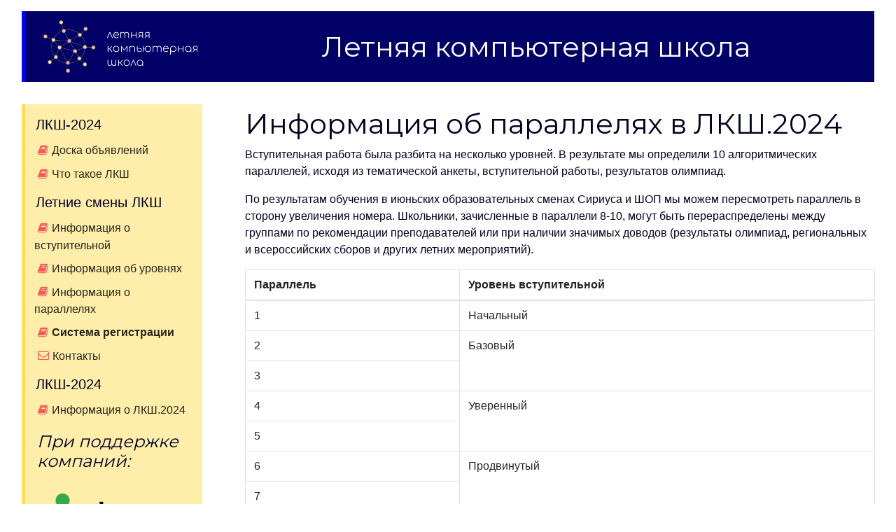

--- FILE ---
content_type: text/html
request_url: https://lksh.ru/sis/2024/parallels_short.shtml
body_size: 3664
content:
<html lang="ru">
<head>
    <meta http-equiv="Content-Type" content="text/html; charset=utf-8"/>
    <meta name="viewport" content="width=device-width, initial-scale=1, shrink-to-fit=no">

    <title id="index">Летняя компьютерная школа</title>
    <meta name="keywords" content="ЛКШ, летняя, компьютерная, школа, олимпиада, программирование, алгоритмы, C++, Python, информатика, школьник, задача, тесты"/>
    <meta name="description" content="Летняя компьютерная школа"/>
    <meta name="author" content="webmaster@lksh.ru"/>


    <!--<link rel="stylesheet" title="global" href="/sis/styles/global.css">-->
    <link href="//netdna.bootstrapcdn.com/font-awesome/4.0.3/css/font-awesome.css" rel="stylesheet">

    <link rel="apple-touch-icon" sizes="57x57" href="/apple-icon-57x57.png">
    <link rel="apple-touch-icon" sizes="60x60" href="/apple-icon-60x60.png">
    <link rel="apple-touch-icon" sizes="72x72" href="/apple-icon-72x72.png">
    <link rel="apple-touch-icon" sizes="76x76" href="/apple-icon-76x76.png">
    <link rel="apple-touch-icon" sizes="114x114" href="/apple-icon-114x114.png">
    <link rel="apple-touch-icon" sizes="120x120" href="/apple-icon-120x120.png">
    <link rel="apple-touch-icon" sizes="144x144" href="/apple-icon-144x144.png">
    <link rel="apple-touch-icon" sizes="152x152" href="/apple-icon-152x152.png">
    <link rel="apple-touch-icon" sizes="180x180" href="/apple-icon-180x180.png">
    <link rel="icon" type="image/png" sizes="192x192" href="/android-icon-192x192.png">
    <link rel="icon" type="image/png" sizes="32x32" href="/favicon-32x32.png">
    <link rel="icon" type="image/png" sizes="96x96" href="/favicon-96x96.png">
    <link rel="icon" type="image/png" sizes="16x16" href="/favicon-16x16.png">
    <link rel="manifest" href="/manifest.json">
    <meta name="msapplication-TileColor" content="#000066">
    <meta name="msapplication-TileImage" content="/ms-icon-144x144.png">
    <meta name="theme-color" content="#000066">

    <link rel="stylesheet" href="/css/bootstrap.min.css">
    <script src="https://code.jquery.com/jquery-3.3.1.slim.min.js"
            integrity="sha384-q8i/X+965DzO0rT7abK41JStQIAqVgRVzpbzo5smXKp4YfRvH+8abtTE1Pi6jizo"
            crossorigin="anonymous"></script>
    <script src="https://cdnjs.cloudflare.com/ajax/libs/popper.js/1.14.7/umd/popper.min.js"
            integrity="sha384-UO2eT0CpHqdSJQ6hJty5KVphtPhzWj9WO1clHTMGa3JDZwrnQq4sF86dIHNDz0W1"
            crossorigin="anonymous"></script>

    <script type="text/javascript" src="/js/bootstrap.bundle.min.js"></script>

    <link href="https://fonts.googleapis.com/css?family=Montserrat:400,700&amp;subset=cyrillic" rel="stylesheet">
    <link rel=stylesheet title="global" href="/css/style.css">

</head>

<body>
<div class="container-fluid">
    <nav class="navbar m-lg-3">
        <a class="navbar-brand" href="https://lksh.ru/">
            <img src="/img/logo.png" class="logo"/></a>
        <h1 class="d-none d-lg-block m-auto">Летняя компьютерная школа</h1>
    </nav>
</div>


<div class="container-fluid">
    <div class="row">
        <div class="col-12 col-md-3">

            <div id="sisThisYear" class="back2 m-lg-3">
                <!--   ************SUB MENU START HERE*********  -->
                
                <h5 style="padding-left: .5em; padding-top: .6em">ЛКШ-2024</h5>
                <ul class="nav flex-column">
                    
                    <li class="nav-item"><a href="/sis/2024/index.shtml"><i class="fa fa-book"></i>Доска объявлений</a></li>
                    
                    <li class="nav-item"><a href="/sis/2024/aboutlksh.shtml"><i class="fa fa-book"></i>Что такое ЛКШ</a></li>
                    
                </ul>
                
                <h5 style="padding-left: .5em; padding-top: .6em">Летние смены ЛКШ</h5>
                <ul class="nav flex-column">
                    
                    <li class="nav-item"><a href="/sis/2024/vstupit/index.shtml"><i class="fa fa-book"></i>Информация о вступительной</a></li>
                    
                    <li class="nav-item"><a href="/sis/2024/parallels.shtml"><i class="fa fa-book"></i>Информация об уровнях</a></li>
                    
                    <li class="nav-item"><a href="/sis/2024/parallels_short.shtml"><i class="fa fa-book"></i>Информация о параллелях</a></li>
                    
                    <li class="nav-item"><a href="https://sistema.lksh.ru/"><i class="fa fa-book"></i><b>Система регистрации</b></a></li>
                    
                    <li class="nav-item"><a href="/sis/2024/contacts.shtml"><i class="fa fa-envelope-o"></i>Контакты</a></li>
                    
                </ul>
                
                <h5 style="padding-left: .5em; padding-top: .6em">ЛКШ-2024</h5>
                <ul class="nav flex-column">
                    
                    <li class="nav-item"><a href="/sis/2024/august.shtml"><i class="fa fa-book"></i>Информация о ЛКШ.2024</a></li>
                    
                </ul>
                
                
                <div class="d-none d-md-block">
                    <h4 style="padding-left: .5em; padding-top: .6em"><i>При поддержке компаний:</i></h4>
                    <div class="row">
                        
                        <div class="align-middle col-12">
                            
                            <span class="mx-auto d-block pt-4 pb-4" style="max-width: 200px; max-height: 100px" ><img style="max-width: 200px; max-height: 50px" src="/sis/2024/sponsors/pinely.png"/></span>
                            
                        </div>
                        
                        <div class="align-middle col-12">
                            
                            <a class="mx-auto d-block pt-4 pb-4" style="max-width: 200px; max-height: 100px" href="https://huawei.ru"><img style="max-width: 200px; max-height: 50px" src="/sis/2024/sponsors/huawei.png"/></a>
                            
                        </div>
                        
                        <div class="align-middle col-12">
                            
                            <a class="mx-auto d-block pt-4 pb-4" style="max-width: 200px; max-height: 100px" href="https://vk.company/ru/"><img style="max-width: 200px; max-height: 50px" src="/sis/2024/sponsors/vk.png"/></a>
                            
                        </div>
                        
                        <div class="align-middle col-12">
                            
                            <a class="mx-auto d-block pt-4 pb-4" style="max-width: 200px; max-height: 100px" href="https://yandex.ru"><img style="max-width: 200px; max-height: 50px" src="/sis/sponsors/yandex.png"/></a>
                            
                        </div>
                        
                    </div>
                </div>
                
            </div>

            <div id="sisGlobal" class="back1 m-lg-3">
                <h5 style="padding-left: .5em; padding-top: .6em">Фонд &laquo;Мир программирования&raquo;</h5>

<ul class="nav flex-column">
    <li><a href="/foundation/index.html"><i class="fa fa-book"></i>Информация</a></li>
</ul>

<h5 style="padding-left: .5em; padding-top: .6em">Летняя компьютерная школа</h5>

<ul class="nav flex-column">
    <li><a href="/sis/index.shtml"><i class="fa fa-book"></i>Новости</a></li>
    <li><a href="/sis/2025/aboutlksh.shtml"><i class="fa fa-book"></i>Что такое ЛКШ</a></li>
    <li><a href="/sis/links/index.shtml"><i class="fa fa-book"></i>Полезные материалы ЛКШ</a></li>
    <!-- li><a href="/sis/2019/base.shtml"><i class="fa fa-book"></i>Информация для баз</a></li -->
</ul>


<!--
<tr><td><i class="fa fa-book"/></td>
  <td> <a href="https://unicorn.cmc.msu.ru/forum/viewforum.php?f=6">Форум</a></td></tr>
-->

<h5 style="padding-left: .5em; padding-top: .6em">Странички ЛКШ разных лет</h5>

<ul class="nav">
    <li><a href="/sis/2025/index.shtml">2025</a></li>
    <li><a href="/sis/2024/index.shtml">2024</a></li>
    <li><a href="/sis/2023/index.shtml">2023</a></li>
    <li><a href="/sis/2022/index.shtml">2022</a></li>
    <li><a href="/sis/2021/index.shtml">2021</a></li>
    <li><a href="/sis/2020/index.shtml">2020</a></li>
    <li><a href="/sis/2019/index.shtml">2019</a></li>
    <li><a href="/sis/2018/index.shtml">2018</a></li>
    <li><a href="/sis/2017/index.shtml">2017</a></li>
    <li><a href="/sis/2016/index.shtml">2016</a></li>
    <li><a href="/sis/2015/index.shtml">2015</a></li>
    <li><a href="/sis/2014/index.shtml">2014</a></li>
    <li><a href="/sis/2013/index.shtml">2013</a></li>
    <li><a href="/sis/2012/index.shtml">2012</a></li>
    <li><a href="/sis/2011/index.shtml">2011</a></li>
    <li><a href="/sis/2010/index.shtml">2010</a></li>
    <li><a href="/sis/2009/index.shtml">2009</a></li>
    <li><a href="/sis/2008/index.shtml">2008</a></li>
    <li><a href="/sis/2007/index.shtml">2007</a></li>
    <li><a href="/sis/2006/index.shtml">2006</a></li>
    <li><a href="/sis/2005/index.shtml">2005</a></li>
    <li><a href="/sis/2004/index.shtml">2004</a></li>
    <li><a href="/sis/2003/index.shtml">2003</a></li>
    <li><a href="/sis/2002/index.shtml">2002</a></li>
    <li><a href="/sis/2001/index.shtml">2001</a></li>
    <li><a class="disabled">2000</a></li>
    <li><a class="disabled">1999</a></li>
</ul>
<ul class="nav flex-column">
    <li><a href="/sis/2025/contacts.shtml"><i class="fa fa-envelope-o"></i>Контакты</a></li>
</ul>

            </div>

        </div>
        <div class="col-12 col-md-9">
            <div id="main" class="container-fluid">

                <h1>Информация об параллелях в ЛКШ.2024</h1>
<p>
    Вступительная работа была разбита на несколько уровней. В результате мы определили 10 алгоритмических параллелей, исходя из тематической анкеты, вступительной работы, результатов олимпиад.
</p>
<p>
    По результатам обучения в июньских образовательных сменах Сириуса и ШОП мы можем пересмотреть параллель в сторону увеличения номера. Школьники, зачисленные в параллели 8-10, могут быть перераспределены между группами по рекомендации преподавателей или при наличии значимых доводов (результаты олимпиад, региональных и всероссийских сборов и других летних мероприятий).
</p>

<table class="table table-bordered">
<thead>
<tr>
    <th>Параллель</th>
    <th>Уровень вступительной</th>
</tr>
</thead>
<tbody>
    <tr>
        <td>1</td>
        <td>Начальный</td>
    </tr>
    <tr>
        <td>2</td>
        <td rowspan="2">Базовый</td>
    </tr>
    <tr>
        <td>3</td>
    </tr>
    <tr>
        <td>4</td>
        <td rowspan="2">Уверенный</td>
    </tr>
    <tr>
        <td>5</td>
    </tr>
    <tr>
        <td>6</td>
        <td rowspan="2">Продвинутый</td>
    </tr>
    <tr>
        <td>7</td>
    </tr>
    <tr>
        <td>8</td>
        <td rowspan="3">Эксперт</td>
    </tr>
    <tr>
        <td>9</td>
    </tr>
    <tr>
        <td>10</td>
    </tr>
</tbody>
</table>

<p>
    По любым вопросам можно писать в группу ЛКШ Вконтакте или на почту lksh@lksh.ru
</p>


            </div>
        </div>
    </div>
</div>

<div class="container-fluid">
    <div id="footnote" class="back1">
        <b> <a href="mailto:lksh@lksh.ru">lksh@lksh.ru</a></b>
    </div>
</div>

<!-- VK Widget -->
<div id="vk_community_messages"></div>
<script type="text/javascript" src="//vk.com/js/api/openapi.js?143"></script>

<script type="text/javascript">
    VK.Widgets.CommunityMessages("vk_community_messages", 222235, {tooltipButtonText: "Есть вопросы?"});
</script>

<style>
    #vk_community_messages {
        position: fixed;
        bottom: 0;
        right: 20px;
    }
</style>

</body>
</html>


--- FILE ---
content_type: text/css
request_url: https://lksh.ru/css/style.css
body_size: 622
content:
body {
    font-family: Ubuntu, Calibri, Arial;
    color:#000022;
}

h1, h2, h3, h4 {
    font-family: 'Montserrat', sans-serif;
}

.nav.years>li>a {
    display: block;
    padding: .25rem .5rem;
    color: rgba(0, 0, 100, .85);
}

.nav>li>a {
    display: block;
    padding: .25rem .5rem;
    color: rgba(0, 0, 0, .85);
}
.nav>li>a>i {
    padding: .3rem;
}

/*a:visited {*/
/*    color:#660066;*/
/*}*/

.headerTable {
}

.headerTable a {
    color: white;
    text-decoration: none;
}

.headerTable {
    padding:10px;
    background:#000088;
}

.headerTable td {
    padding:10px;
    background:#000088;
}

.bigTable td {
    background: inherit;
}

.hang {
    margin:20px;
}

.back1, .back2, .hang{
    padding:5px;
}

.back1 {
    background: #CCCCFF;
    border-left:5px solid #AAAAFF;
}

.back2 {
    background: #FFEEAA;
    border-left:5px solid #FFDD55;
}

.yellowblock {
    background: #FFEEAA;
    border-left:5px solid #FFDD55;
    padding: 5px;
}

.redblock {
    background: #E69988;
    border-left:5px solid #990000;
    padding: 5px;
}


#mainHeaderCont{
  width:100%;
}

.navbar {
    background: #000066;
    border-left:5px solid #0000FF;
    color:white;
    text-align:center;
}

#sisGlobal {
    margin-bottom:0px;
}

#main {
    margin-top:20px;
}

.header {
    font-weight:bold;
    color:#000088;
    text-align:center;
}

#footnote{
    text-align:right;
    margin-left:20px;
    margin-right:20px;
    margin-top:10px;
}

.fa, .highlight {
    color:#FF5555;
}

#mainHeader a{
    display:block;
    text-align:center;
    width:100%;
    min-height:1.5em;
}

#mainHeader a span{
    position:relative;
    top:0.2em;
}

.logo {
    height:auto;
    width: 220px;
    float:left;
    margin-left:10px;
    vertical-align:middle;
}
